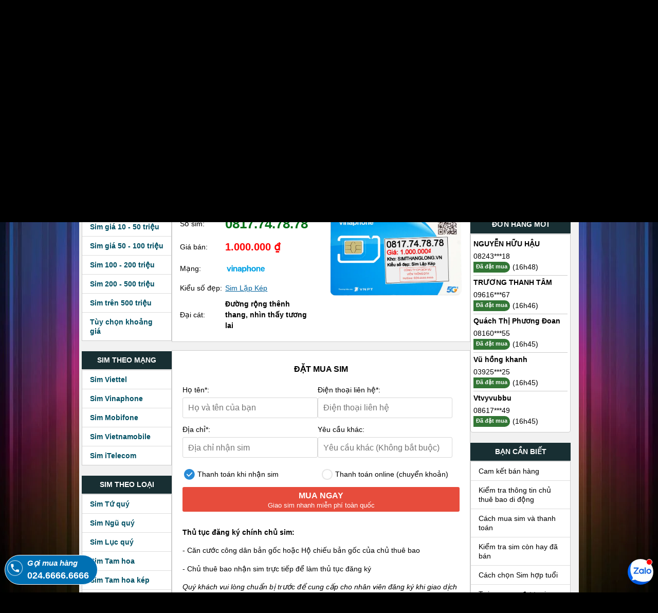

--- FILE ---
content_type: text/html; charset=UTF-8
request_url: https://simthanglong.vn/0817747878
body_size: 10453
content:
<!doctype html><html class="mouse lower modern chrome" lang="vi" prefix="og: http://ogp.me/ns#" xmlns="http://www.w3.org/1999/xhtml" xmlns:og="http://ogp.me/ns#" xmlns:fb="http://www.facebook.com/2008/fbml" ontouchmove><head><link rel="apple-touch-startup-image" href="/favicon.ico"><link rel="apple-touch-icon" href="/favicon.ico"><meta http-equiv="X-UA-Compatible" content="IE=edge"><meta name="theme-color" content="#070707"><base href="https://simthanglong.vn/"/><link rel="icon" type="image/x-icon" href="/favicon.ico"><meta name="charset" http-equiv="Content-Type" content="text/html; charset=utf-8"><meta name="viewport" content="width=device-width, initial-scale=1"><title>Sim 0817747878 - Sim Lặp Kép 0817747878</title><meta name="csrf-token" content="ceTunmVzXFuI4QV2OjAXQOXKGr6YPJAmpYXYhhXb"><meta name="robots" content="index, follow"><meta name="description" content="0817747878 thuộc nhà mạng vinaphone với đầu số 0817 và loại Sim Lặp Kép với đuôi số 7878 có giá bán tại SimThangLong là 1.000.000 ₫. Đăng ký chính chủ và Giao sim Miễn Phí toàn quốc"><meta name="keywords" content="0817747878, sim 0817747878"><link rel="canonical" href="https://simthanglong.vn/0817747878"><meta property="og:type" content="website"><meta property="og:site_name" content="Sim Thăng Long"><meta property="og:title" content="Sim 0817747878 - Sim Lặp Kép 0817747878"><meta property="og:description" content="0817747878 thuộc nhà mạng vinaphone với đầu số 0817 và loại Sim Lặp Kép với đuôi số 7878 có giá bán tại SimThangLong là 1.000.000 ₫. Đăng ký chính chủ và Giao sim Miễn Phí toàn quốc"><meta property="og:image" content="https://simthanglong.vn/0817747878.webp"><meta property="og:locale" content="vi_VN"><meta property="og:url" content="https://simthanglong.vn/0817747878"><link rel="preload" as="image" href="https://simthanglong.vn/static/theme/images/bg_colorful.webp"><link rel="preload" as="image" href="https://simthanglong.vn/static/theme/images/menu_sp.gif"><link rel="preload" as="image" href="https://simthanglong.vn/static/theme/images/images.png"><link rel="preload" as="image" href="https://simthanglong.vn/static/theme/images/phone0.png"><link media="all" type="text/css" rel="stylesheet" href="https://simthanglong.vn/static/theme/css/styles.min.css?v=1.0.81"><link media="all" type="text/css" rel="stylesheet" href="https://simthanglong.vn/static/theme/css/advance-filter.css?v=1.0.81"><link media="all" type="text/css" rel="stylesheet" href="https://simthanglong.vn/static/theme/css/faq.min.css?v=1.0.81"><link media="all" type="text/css" rel="stylesheet" href="https://simthanglong.vn/static/theme/css/fix_list_sim.min.css?v=1.0.81"><link media="all" type="text/css" rel="stylesheet" href="https://simthanglong.vn/static/theme/css/fix_sim_order.min.css?v=1.0.81"><link media="all" type="text/css" rel="stylesheet" href="https://simthanglong.vn/static/theme/css/sim_detail.min.css?v=1.0.81"><meta property="fb:app_id" content="121773557961724"><link rel="manifest" href="/manifest.json"><meta name="DC.title" content="Sim Thăng Long" /><meta name="geo.region" content="VN" /><meta name="geo.placename" content="Hanoi" /><meta name="geo.position" content="21.024090555843472, 105.83262432804791" /><meta name="ICBM" content="21.024090555843472, 105.83262432804791" /><script>(function(w,d,s,l,i){w[l]=w[l]||[];w[l].push({'gtm.start': new Date().getTime(),event:'gtm.js'});var f=d.getElementsByTagName(s)[0], j=d.createElement(s),dl=l!='dataLayer'?'&l='+l:'';j.async=true;j.src='//www.googletagmanager.com/gtm.js?id='+i+dl;f.parentNode.insertBefore(j,f); })(window,document,'script','dataLayer','GTM-M7NR5M'); </script><script type="application/ld+json">{"@context":"https://schema.org","@type":["Product"],"name":"Sim 0817747878 - Sim Lặp Kép 0817747878","additionalType":["https://en.wikipedia.org/wiki/SIM_card","http://www.productontology.org/doc/SIM_card","https://vi.wikipedia.org/wiki/SIM_(%C4%91i%E1%BB%87n_tho%E1%BA%A1i)"],"@id":"https://simthanglong.vn#product","alternateName":"Sim 0817747878 - Sim Lặp Kép 0817747878","description":"0817747878 thuộc nhà mạng vinaphone với đầu số 0817 và loại Sim Lặp Kép với đuôi số 7878 có giá bán tại sSIMvn là 1.000.000 ₫. Đăng ký chính chủ và Giao sim Miễn Phí toàn quốc","url":"https://simthanglong.vn/0817747878","image":"https://simthanglong.vn/0817747878.webp","brand":{"@type":"Organization","name":"Sim Thăng Long","@id":"https://simthanglong.vn/bai-viet/gioi-thieu/#organization"},"mpn":"0817747878","sku":"0817747878","productID":"0817747878","manufacturer":[{"@type":"Organization","name":"Vinaphone","@id":"kg:/m/047rkj2"}],"offers":{"@type":"AggregateOffer","availability":{"@type":"ItemAvailability","url":"https://schema.org/InStock"},"priceCurrency":"VND","itemCondition":{"@type":"OfferItemCondition","url":"https://schema.org/NewCondition"},"highPrice":1000000,"lowPrice":1000000,"price":1000000,"offerCount":1,"seller":{"@type":"Organization","name":"Sim Thăng Long","@id":"https://simthanglong.vn/bai-viet/gioi-thieu/#organization"},"shippingDetails":{"@type":"OfferShippingDetails","shippingRate":{"@type":"MonetaryAmount","value":0,"currency":"VND"},"shippingDestination":{"@type":"DefinedRegion","addressCountry":"VN"},"deliveryTime":{"@type":"ShippingDeliveryTime","handlingTime":{"@type":"QuantitativeValue","minValue":0,"maxValue":1,"unitCode":"DAY"},"transitTime":{"@type":"QuantitativeValue","minValue":0,"maxValue":3,"unitCode":"DAY"},"cutoffTime":"2025-11-26T21:00:00-07:00","businessDays":{"@type":"OpeningHoursSpecification","dayOfWeek":[{"@type":"DayOfWeek","url":"https://schema.org/Monday"},{"@type":"DayOfWeek","url":"https://schema.org/Tuesday"},{"@type":"DayOfWeek","url":"https://schema.org/Wednesday"},{"@type":"DayOfWeek","url":"https://schema.org/Thursday"},{"@type":"DayOfWeek","url":"https://schema.org/Friday"},{"@type":"DayOfWeek","url":"https://schema.org/Saturday"},{"@type":"DayOfWeek","url":"https://schema.org/Sunday"}]}}}},"category":{"@type":"Product","name":"Sim Lặp Kép","productID":"https://simthanglong.vn/sim-lap-kep#product","offers":{"@type":"AggregateOffer","availability":{"@type":"ItemAvailability","url":"https://schema.org/InStock"},"priceCurrency":"VND","itemCondition":{"@type":"OfferItemCondition","url":"https://schema.org/NewCondition"},"highPrice":112600000000,"lowPrice":99000,"offerCount":146965},"url":"https://simthanglong.vn/sim-lap-kep"},"potentialAction":{"@type":"BuyAction","instrument":[{"@type":"Thing","name":"phone"},{"@type":"Thing","name":"laptop"},{"@type":"Thing","name":"pc"},{"@type":"Thing","name":"tablet"}],"mainEntityOfPage":"https://simthanglong.vn/hoan-tat-dat-sim.html","name":"Đặt hàng thành công","url":"https://simthanglong.vn/hoan-tat-dat-sim.html","target":"https://simthanglong.vn/hoan-tat-dat-sim.html","description":"Đặt hàng thành công - Sim Thăng Long","priceSpecification":{"@type":"PriceSpecification","valueAddedTaxIncluded":false,"priceCurrency":"VND","name":"Giá mua Sim 0817747878 - Sim Lặp Kép 0817747878","price":1000000}}}</script></head><body id="category" class="pc" tabindex="0"><noscript><iframe src="//www.googletagmanager.com/ns.html?id=GTM-M7NR5M" height="0" width="0" style="display:none;visibility:hidden"></iframe></noscript><header id="header" class="header header_mobile view_tab-sp"><div class="container"><div class="header-top-bar"><a href="/" aria-label="Sim Thăng Long"><i class="ic ic-home"></i></a><button class="header-menuBtn" type="button"><i class="ic ic-menu"></i><span class="text-menu"></span><span class="close"><i class="ic ic-close2"></i><span>Đóng</span></span></button></div><form id="search-form" class="search" action="/tim-kiem" method="GET" onSubmit="return handleSearchSubmit(event)"><input title="Search" class="search-input" id="search-input" name="q" placeholder="Nhập số cần tìm" type="tel" autocomplete="off" required oninput="handleSearchChange(event)" onblur="keyboardEnter(this)" value=""><button title="Search" id="search-submit" class="search-submit" type="submit"><span>Tìm</span><i class="ic ic-search"></i></button><div class="search-helper"><p><label for="search-input">Tìm sim có số <strong>6789</strong> bạn hãy gõ <strong>6789</strong></label></p><p>Tìm sim có đầu <strong>090 </strong>đuôi <strong>8888</strong> hãy gõ <strong>090*8888</strong></p><p>Tìm sim bắt đầu bằng <strong>0914</strong> đuôi bất kỳ, hãy gõ:&nbsp;<strong>0914*</strong></p></div></form></div></header><header id="header" class="header header_pc view_pc"><div class="container"><div class="img-header"><a href="/" title="Sim Thăng Long"><img src="https://simthanglong.vn/static/theme/images/sim-so-dep-simthanglong.vn.png" alt="Simthanglong.vn" width="972" height="148"></a></div><nav><ul><li><a href="/">SIM SỐ ĐẸP</a></li><li><a href="/sim-phong-thuy">SIM PHONG THỦY</a></li><li><a href="/sim-dep-tra-gop">SIM TRẢ GÓP</a></li><li><a href="/dinh-gia-sim-ai">ĐỊNH GIÁ SIM</a></li><li><a href="/thu-mua-sim-so-dep">CẦM SIM - THU MUA SIM</a></li><li><a href="/bai-viet/cach-mua-sim-va-thanh-toan-65/">THANH TOÁN</a></li><li><a href="/bai-viet/">TIN TỨC</a></li></ul></nav></div></header><main id="contents" class="container"><aside class="sidebar-left view_pc" id="sidebar-left"><div class="list-group"><h3>Sim theo giá</h3><div class="list-menu"><ul><li><a href="/sim-duoi-500-nghin" title="Sim dưới 500 nghìn">Sim dưới 500 nghìn</a></li><li><a href="/sim-500-nghin-den-1-trieu" title="Sim giá 500 - 1 triệu">Sim giá 500 - 1 triệu</a></li><li><a href="/sim-1-trieu-den-3-trieu" title="Sim giá 1 - 3 triệu">Sim giá 1 - 3 triệu</a></li><li><a href="/sim-3-trieu-den-5-trieu" title="Sim giá 3 - 5 triệu">Sim giá 3 - 5 triệu</a></li><li><a href="/sim-5-trieu-den-10-trieu" title="Sim giá 5 - 10 triệu">Sim giá 5 - 10 triệu</a></li><li><a href="/sim-10-trieu-den-50-trieu" title="Sim giá 10 - 50 triệu">Sim giá 10 - 50 triệu</a></li><li><a href="/sim-50-trieu-den-100-trieu" title="Sim giá 50 - 100 triệu">Sim giá 50 - 100 triệu</a></li><li><a href="/sim-100-trieu-den-200-trieu" title="Sim 100 - 200 triệu">Sim 100 - 200 triệu</a></li><li><a href="/sim-200-trieu-den-500-trieu" title="Sim 200 - 500 triệu">Sim 200 - 500 triệu</a></li><li><a href="/sim-tren-500-trieu" title="Sim trên 500 triệu">Sim trên 500 triệu</a></li><li class='range-price-filter'><span>Tùy chọn khoảng giá</span></li></ul></div></div><div class="list-group"><h3>Sim theo mạng</h3><div class="list-menu"><ul><li><a href="/sim-viettel" title="Sim Viettel">Sim Viettel</a></li><li><a href="/sim-so-dep-vinaphone" title="Sim Vinaphone">Sim Vinaphone</a></li><li><a href="/sim-so-dep-mobifone" title="Sim Mobifone">Sim Mobifone</a></li><li><a href="/sim-so-dep-vietnamobile" title="Sim Vietnamobile">Sim Vietnamobile</a></li><li><a href="/sim-so-dep-itelecom" title="Sim iTelecom">Sim iTelecom</a></li></ul></div></div><div class="list-group"><h3>Sim theo loại</h3><div class="list-menu"><ul><li><a href="/sim-tu-quy" title="Sim Tứ quý">Sim Tứ quý</a></li><li><a href="/sim-ngu-quy" title="Sim Ngũ quý">Sim Ngũ quý</a></li><li><a href="/sim-luc-quy" title="Sim Lục quý">Sim Lục quý</a></li><li><a href="/sim-tam-hoa" title="Sim Tam hoa">Sim Tam hoa</a></li><li><a href="/sim-tam-hoa-kep" title="Sim Tam hoa kép">Sim Tam hoa kép</a></li><li><a href="/sim-nam-sinh" title="Sim Năm sinh">Sim Năm sinh</a></li><li><a href="/sim-loc-phat" title="Sim Lộc phát">Sim Lộc phát</a></li><li><a href="/sim-than-tai" title="Sim Thần Tài">Sim Thần Tài</a></li><li><a href="/sim-de-nho" title="Sim Dễ nhớ">Sim Dễ nhớ</a></li><li><a href="/sim-dep-tra-gop" title="Sim trả góp">Sim trả góp</a></li><li><a href="/sim-gia-re" title="Sim giá rẻ">Sim giá rẻ</a></li><li><a href="/sim-taxi" title="Sim Taxi">Sim Taxi</a></li><li><a href="/sim-luc-quy-giua" title="Sim Lục quý giữa">Sim Lục quý giữa</a></li><li><a href="/sim-ngu-quy-giua" title="Sim Ngũ quý giữa">Sim Ngũ quý giữa</a></li><li><a href="/sim-tu-quy-giua" title="Sim Tứ quý giữa">Sim Tứ quý giữa</a></li><li><a href="/sim-vip" title="Sim VIP">Sim VIP</a></li><li><a href="/sim-dau-so-co" title="Sim đầu số cổ">Sim đầu số cổ</a></li><li><a href="/sim-khuyen-mai" title="Sim khuyến mãi">Sim khuyến mãi</a></li><li><a href="/sim-tien-len" title="Sim Tiến lên">Sim Tiến lên</a></li><li><a href="/sim-lap-kep" title="Sim Lặp kép">Sim Lặp kép</a></li><li><a href="/sim-ganh-dao" title="Sim Gánh đảo">Sim Gánh đảo</a></li><li><a href="/sim-so-doc" title="Sim Số độc">Sim Số độc</a></li><li><a href="/sim-ong-dia" title="Sim Ông Địa">Sim Ông Địa</a></li></ul></div></div><div class="list-group"><h3>Sim năm sinh</h3><div class="list-menu"><ul><li><a href="/sim-nam-sinh-1996.html" title="Sim năm sinh 1996">Sim năm sinh 1996</a></li><li><a href="/sim-nam-sinh-1995.html" title="Sim năm sinh 1995">Sim năm sinh 1995</a></li><li><a href="/sim-nam-sinh-1994.html" title="Sim năm sinh 1994">Sim năm sinh 1994</a></li><li><a href="/sim-nam-sinh-1993.html" title="Sim năm sinh 1993">Sim năm sinh 1993</a></li><li><a href="/sim-nam-sinh-1992.html" title="Sim năm sinh 1992">Sim năm sinh 1992</a></li><li><a href="/sim-nam-sinh-1991.html" title="Sim năm sinh 1991">Sim năm sinh 1991</a></li><li><a href="/sim-nam-sinh-1990.html" title="Sim năm sinh 1990">Sim năm sinh 1990</a></li><li><a href="/sim-nam-sinh-1989.html" title="Sim năm sinh 1989">Sim năm sinh 1989</a></li><li><a href="/sim-nam-sinh-1988.html" title="Sim năm sinh 1988">Sim năm sinh 1988</a></li><li><a href="/sim-nam-sinh-1987.html" title="Sim năm sinh 1987">Sim năm sinh 1987</a></li><li><a href="/sim-nam-sinh-1986.html" title="Sim năm sinh 1986">Sim năm sinh 1986</a></li><li><a href="/sim-nam-sinh-1985.html" title="Sim năm sinh 1985">Sim năm sinh 1985</a></li></ul></div></div><div class="popup-range-price"><div class="popup-rage-inner"><div id="close-range" class="close-popup-filter"><i class="icon-close"></i></div><form action="" method="GET" onSubmit="return handlePricesForm(this)"><section class="wrapper"><h2>Hãy chọn mức giá phù hợp với bạn</h2><div class="price-input"><div class="field"><span>Thấp</span><input name="price_min" type="text" class="display-min" id="min-price" placeholder="99.000" min="99000" max="15000000000"><span class="unit">₫</span></div><div class="separator">-</div><div class="field"><span>Cao</span><input name="price_max" type="text" class="display-max" id="max-price" placeholder="15.000.000.000" min="99000" max="15000000000"><span class="unit">₫</span></div></div><div id="error-message" class="error-message"></div><div class="text-center mt-30"><button class="btn-search-by-price" type="submit">Tìm theo giá</button></div></section></form></div></div><div class="bg-overlay"></div></aside><div class="content" role="main"><section class="form-search view_pc"><form name="search" method="GET" action="/tim-kiem" onSubmit="return handleSearchSubmit(event)"><div class="d-flex form-search-inner"><input title="Search" required id="search-input" class="search-input" name="q" type="tel" autocomplete="off" placeholder="Nhập số cần tìm" value="" oninput="handleSearchChange(event)"><button class="search-btn" type="submit"><svg width="15px" height="15px"><path d="M11.618 9.897l4.224 4.212c.092.09.1.23.02.312l-1.464 1.46c-.08.08-.222.072-.314-.02L9.868 11.66M6.486 10.9c-2.42 0-4.38-1.955-4.38-4.367 0-2.413 1.96-4.37 4.38-4.37s4.38 1.957 4.38 4.37c0 2.412-1.96 4.368-4.38 4.368m0-10.834C2.904.066 0 2.96 0 6.533 0 10.105 2.904 13 6.486 13s6.487-2.895 6.487-6.467c0-3.572-2.905-6.467-6.487-6.467 "></path></svg> Tìm kiếm </button></div></form><ul class="search-syntax"><li><label for="search-input"> Tìm sim có số <strong>6789</strong> bạn hãy gõ <strong>6789</strong></label></li><li> Tìm sim có đầu <strong>090 </strong>đuôi <strong>8888</strong> hãy gõ <strong>090*8888</strong></li><li> Tìm sim bắt đầu bằng <strong>0914</strong> đuôi bất kỳ, hãy gõ:&nbsp;<strong>0914*</strong></li></ul></section><form id="formOrder" action="https://simthanglong.vn/dat-mua-sim/0817747878" method="post"><input type="hidden" name="_token" value="ceTunmVzXFuI4QV2OjAXQOXKGr6YPJAmpYXYhhXb" autocomplete="off"><input type="hidden" name="_g_key" id="_g_key"><section class="sim-detail"><h1>Sim 0817747878 - Sim Lặp Kép 0817747878</h1><div class="con-box-border con-sim-detail"><div class="col-50"><div class="item-detail"><label>Số sim:</label><div class="lbl-content-detail simso">0817.74.78.78</div></div><div class="item-detail"><label>Giá bán:</label><div class="lbl-content-detail sim-price" id="price-value"> 1.000.000 ₫ </div></div><div class="item-detail"><label>Mạng:</label><div class="lbl-content-detail"><a href="/sim-so-dep-vinaphone" title="Sim số đẹp Vinaphone"><i class="ic ic-vinaphone"></i></a></div></div><div class="item-detail"><label>Kiểu số đẹp:</label><div class="lbl-content-detail"><a href="sim-lap-kep" title="Sim Lặp Kép"> Sim Lặp Kép </a></div></div><div class="item-detail"><label>Đại cát:</label><div class="lbl-content-detail"><strong>Đường rộng thênh thang, nhìn thấy tương lai</strong></div></div></div><div class="col-50 view_pc"><img src="https://simthanglong.vn/0817747878.webp" alt="" class="lazy"></div></div></section><section class="con-box-border form-order"><h2>Đặt mua sim</h2><div class="form-group"><div class="mb-3"><label for="fullname" class="form-label">Họ tên*:</label><input type="text" class="form-control " autofocus id="fullname" placeholder="Họ và tên của bạn" name="fullname" value="" oninvalid="this.setCustomValidity('Vui lòng nhập họ & tên')" oninput="setCustomValidity('')" required></div><div class="mb-3"><label for="phone" class="form-label">Điện thoại liên hệ*:</label><input class="form-control " type="tel" id="phone" name="phone" placeholder="Điện thoại liên hệ" value="" oninvalid="this.setCustomValidity('Nhập số điện thoại quý khách đang sử dụng')" oninput="setCustomValidity('')" required></div><div class="mb-3"><label for="address" class="form-label">Địa chỉ*:</label><input type="text" class="form-control " id="address" placeholder="Địa chỉ nhận sim" name="address" value="" oninvalid="this.setCustomValidity('Nhập địa chỉ nhận sim')" oninput="setCustomValidity('')" required></div><div class="mb-3"><label for="other_option" class="form-label">Yêu cầu khác:</label><input type="text" class="form-control" id="other_option" value="" placeholder="Yêu cầu khác (Không bắt buộc)" name="other_option"></div><div class="mb-3 form-check"><label class="detail_form_checkbox"><input value="Cod" checked type="radio" name="payment_method"><span class="ic ic-check-circle"></span> Thanh toán khi nhận sim </label><label class="detail_form_checkbox"><input value="Bank" type="radio" name="payment_method"><span class="ic ic-check-circle"></span> Thanh toán online (chuyển khoản) </label></div><div class="mb-3 form-check" style="display: none"><label class="detail_form_checkbox"><input type="checkbox" name="invoice" value="1" id="invoice"><span class="ic ic-check-circle"></span> Xuất hoá đơn công ty </label><div class="mb-10" id="masothue"><input type="text" name="mst" class="form-control" placeholder="Mã số thuế"><div class="form-text">Nhân viên CSKH sẽ gọi lại để xác nhận thông tin doanh nghiệp của bạn</div></div></div><div class="text-center"><div class="d-flex justify-content-center align-items-center mt-10 mb-10 gap-10"><button type="button" class="btn-submit btn-khong-tra-gop" onclick="orderSubmit(this, 'Common')"><span>Mua ngay</span><span>Giao sim nhanh miễn phí toàn quốc</span></button></div><div id="page_loader" style="display: none"><div class="logo"></div><div class="loader"></div></div></div></div></section><textarea id="historyBrowser" name="browse_history" style="display: none"></textarea><input type="submit" id="submit" style="display: none"/><input type="hidden" id="_pk_id" name="_pk_id" value=""><input type="hidden" id="time_to_submit" name="time_to_submit" value=""></form><section class="con-box-border guid-buy"><h2>Thủ tục đăng ký chính chủ sim:</h2><p>- Căn cước công dân bản gốc hoặc Hộ chiếu bản gốc của chủ thuê bao</p><p>- Chủ thuê bao nhận sim trực tiếp để làm thủ tục đăng ký</p><p><i>Quý khách vui lòng chuẩn bị trước để cung cấp cho nhân viên đăng ký khi giao dịch mua sim.</i></p></section><script type="text/javascript"> let startTime; document.querySelectorAll('#formOrder input').forEach(input => { input.addEventListener('input', handleInputStart,{once: true }); }); function handleInputStart(event){if (!startTime){startTime = new Date(); }}function orderSubmit(el, type){const input = document.createElement('input'); input.type ='hidden'; input.name ='order_type'; input.value = type; const form = document.getElementById('formOrder'); form.appendChild(input); document.getElementById('_pk_id').value = getVisitorId(); const btnSubmit = document.getElementById('submit'); if(btnSubmit){if(typeof startTime !=='undefined'){const endTime = new Date(); document.getElementById('time_to_submit').value = endTime - startTime; }setTimeout(function (){btnSubmit.click(); }, 100); }form.addEventListener('submit', function (){el.disabled = true; const loader = document.getElementById('page_loader'); if(loader){loader.style.display ='block'; }}); }function getVisitorId(){const cookies = document.cookie.split('; '); for (let i = 0; i < cookies.length; i++){if (cookies[i].startsWith('_pk_id.')){const cookieValue = cookies[i].split('=')[1]; return cookieValue.split('.')[0]; }}return null; }</script></div><aside class="sidebar-right view_pc"><div class="list-group"><h3>Bán hàng Online</h3><div class="hotline-grid"><div class="hotline-inner hotline"><a href="tel:02466666666" title="Call Sim Thăng Long" rel="nofollow, noindex"><img src="https://simthanglong.vn/static/theme/images/phone0.png" alt="Chat với Sim Thăng Long" class="lazy" width="41" height="41"> 024.6666.6666 </a></div><div class="hotline-inner zalo"><a href="https://zalo.me/2966339375592441251" title="Sim Thăng Long Zalo" rel="nofollow, noindex"><img src="https://simthanglong.vn/static/theme/images/zalo.webp" loading="lazy" alt="Chat với Sim Thăng Long" class="lazy" width="41" height="41"> Chat tư vấn </a></div><h4 class="text-center">Góp ý, khiếu nại:<br>098.365.6699</h4></div></div><div class="list-group"><h3>Đơn hàng mới</h3><div class="list-order"><ul><li><h4>NGUYỄN HỮU HẬU</h4><div class="item-number">08243***18</div><div class="d-flex"><span class="order-status order-success">Đã đặt mua</span> (16h48) </div></li><li><h4>TRƯƠNG THANH TÂM</h4><div class="item-number">09616***67</div><div class="d-flex"><span class="order-status order-success">Đã đặt mua</span> (16h46) </div></li><li><h4>Quách Thị Phương Đoan</h4><div class="item-number">08160***55</div><div class="d-flex"><span class="order-status order-success">Đã đặt mua</span> (16h45) </div></li><li><h4>Vũ hồng khanh</h4><div class="item-number">03925***25</div><div class="d-flex"><span class="order-status order-success">Đã đặt mua</span> (16h45) </div></li><li><h4>Vtvyvubbu</h4><div class="item-number">08617***49</div><div class="d-flex"><span class="order-status order-success">Đã đặt mua</span> (16h45) </div></li></ul></div></div><div class="list-group"><h3>Bạn cần biết</h3><div class="list-news"><ul><li><a href="/bai-viet/cam-ket-ban-hang/" title="Cam kết bán hàng">Cam kết bán hàng</a></li><li><a href="/bai-viet/kiem-tra-thong-tin-chu-thue-bao-di-dong-64/" title="Kiểm tra thông tin chủ thuê bao di động">Kiểm tra thông tin chủ thuê bao di động</a></li><li><a href="/bai-viet/cach-mua-sim-va-thanh-toan-65/" title="Cách mua sim và thanh toán">Cách mua sim và thanh toán</a></li><li><a href="/bai-viet/kiem-tra-sim-con-hay-da-ban-63/" title="Kiểm tra sim còn hay đã bán">Kiểm tra sim còn hay đã bán</a></li><li><a href="/bai-viet/cach-chon-sim-hop-tuoi-27/" title="Cách chọn Sim hợp tuổi">Cách chọn Sim hợp tuổi</a></li><li><a href="/bai-viet/tai-sao-mua-duoc-sim-gia-re-tai-sim-thang-long-66/" title="Tại sao mua được sim giá rẻ tại Sim Thăng Long">Tại sao mua được sim giá rẻ tại Sim Thăng Long</a></li><li><a href="/bai-viet/nhung-dieu-can-biet-ve-chuyen-mang-giu-so-3036/" title="Những điều cần biết về chuyển mạng giữ số">Những điều cần biết về chuyển mạng giữ số</a></li></ul></div></div><div class="list-group"><h3>Tin mới cập nhật</h3><div class="list-news"><ul><li><a href="https://simthanglong.vn/bai-viet/diem-giao-dich-mobifone-tai-da-nang/" title="6+ điểm giao dịch Mobifone tại Đà Nẵng đầy đủ, chi tiết">6+ điểm giao dịch Mobifone tại Đà Nẵng đầy đủ, chi tiết</a></li><li><a href="https://simthanglong.vn/bai-viet/cach-kiem-tra-dien-thoai-co-ho-tro-5g-khong/" title="5 cách kiểm tra điện thoại có hỗ trợ 5G không siêu nhanh">5 cách kiểm tra điện thoại có hỗ trợ 5G không siêu nhanh</a></li><li><a href="https://simthanglong.vn/bai-viet/goi-cuoc-tra-truoc-mobifone/" title="30+ gói cước Mobifone trả trước Rẻ, nhiều Ưu đãi">30+ gói cước Mobifone trả trước Rẻ, nhiều Ưu đãi</a></li><li><a href="https://simthanglong.vn/bai-viet/goi-cuoc-4g-mobifone-1-ngay/" title="Hướng dẫn đăng ký gói cước 4G MobiFone 1 ngày - Giá rẻ, tiện lợi cho người dùng">Hướng dẫn đăng ký gói cước 4G MobiFone 1 ngày - Giá rẻ, tiện lợi cho người dùng</a></li><li><a href="https://simthanglong.vn/bai-viet/dang-ky-goi-goi-noi-mang-mobi/" title="Đăng ký gói gọi nội mạng MobiFone, chỉ 5K gọi thả ga cả ngày">Đăng ký gói gọi nội mạng MobiFone, chỉ 5K gọi thả ga cả ngày</a></li></ul></div></div></aside></main><footer id="footer"><div class="container"><div class="footer-address"><h3>HỆ THỐNG CỬA HÀNG TRÊN TOÀN QUỐC</h3><h3>Hà Nội</h3><ul><li><address>263 Xã Đàn, Đống Đa, Hà Nội</address></li></ul><h3>TP. Hồ Chí Minh</h3><ul><li><address>730 Lũy Bán Bích , Phường Tân Thành , Quận Tân Phú</address></li></ul><h3>Tỉnh thành khác</h3><ul><li><address>Số nhà 54 Lý Nam Đế, tổ 7 phường Tân Quang, <strong>Tuyên Quang</strong></address></li><li><address>Số nhà 71 Thủy Nguyên, KĐT Ecopark, Văn Giang, <strong>Hưng Yên</strong></address></li><li><address>Số nhà 56/1 Phạm Văn Nghị, Thạch Gián, Thanh Khê, <strong>Đà Nẵng</strong></address></li></ul><div class="facebook-app"><h3>KẾT NỐI VỚI CHÚNG TÔI</h3><div class="social-link"><a target="_blank" href="https://www.facebook.com/Simthanglongvn" title="Facebook"><i class="ic-social ic-facebook"></i></a><a target="_blank" href="https://www.youtube.com/channel/UCwyTvKhsYcgkyF9JnZdHk7Q" title="Youtube"><i class="ic-social ic-youtube"></i></a><a target="_blank" href="https://www.instagram.com/simthanglong1/" title="Instagram"><i class="ic-social ic-instagram"></i></a><a target="_blank" href="https://x.com/SimThangLong2" title="X"><i class="ic-social ic-x"></i></a></div></div></div><div class="footer-hotline view_pc-tab"><div class="footer-chat"><div class="hotline-inner zalo"><p>Chat tư vấn</p><a target="_blank" href="https://zalo.me/2966339375592441251" rel="noindex, nofollow"><img src="https://simthanglong.vn/static/theme/images/zalo.webp" alt="Chat với Sim Thăng Long" class="lazy" width="41" height="41" loading="lazy" decoding="async"> Chat tư vấn </a></div><div class="hotline-inner hotline"><p>Góp ý, phản ánh</p><a href="tel:0983656699" rel="noindex, nofollow"><img src="https://simthanglong.vn/static/theme/images/phone0.png" alt="Chat với Sim Thăng Long" class="lazy" width="41" height="41" loading="lazy" decoding="async"> 098.365.6699 </a></div></div></div><div class="footer-company-info text-center view_pc-tab"><p class="mb-15"><strong>© Sim Thăng Long - Hệ thống phân phối <a href="/" title="Sim Thăng Long">Sim số đẹp</a> lớn nhất Việt Nam! </strong></p><p>Simthanglong.vn là trang web chuyên về <a href="/" title="Sim so dep Sim Thang Long"><strong>số đẹp giá rẻ</strong></a></p><p><span style="color:#8A3800"><strong>Sim Thăng Long giao sim miễn phí tận nhà trên toàn quốc.</strong></span></p><div class="footer-logo-img d-flex justify-content-center"><a href="http://online.gov.vn/Home/webdetails/64134" rel="noindex, nofollow" title="Sim thăng long đã đăng ký với bộ công thương" target="_blank"><img alt="Sim thăng long đã đăng ký với bộ công thương" loading="lazy" decoding="async" src="https://simthanglong.vn/static/theme/images/logoSaleNoti.webp" class="img-ct lazy" width="215" height="81"></a><img src="https://simthanglong.vn/static/theme/images/flogo1.png" loading="lazy" decoding="async" alt="" title="" class="lazy img01"><a title="Sim thăng long đã đăng ký với cục sở hữu trí tuệ" href="http://wipopublish.ipvietnam.gov.vn/wopublish-search/public/detail/trademarks?id=VN4201713012" target="_blank" rel="nofollow"><img src="https://simthanglong.vn/static/theme/images/flogo3.png" alt="Sim thăng long" title="" class="lazy img03" loading="lazy" decoding="async"></a></div></div><nav class="footer-link view_pc-tab"><ul><li><a href="/bai-viet/gioi-thieu/" title="Giới thiệu Sim Thăng Long">Giới thiệu</a></li><li><a href="/bai-viet/cach-mua-sim-va-thanh-toan-65/" title="Mua hàng và thanh toán">Mua hàng & Thanh toán</a></li><li><a href="/bai-viet/" title="Kiến thức sim">Kiến thức sim</a></li><li><a href="/bai-viet/dieu-khoan-va-dieu-kien-giao-dich-tai-sim-thang-long-1900/" title="Điều khoản & điều kiện">Điều khoản & điều kiện</a></li><li><a href="/bai-viet/chinh-sach-doi-tra-3050/" title="Chính sách đổi trả">Chính sách đổi trả</a></li><li><a href="/bai-viet/chinh-sach-bao-mat-thong-tin-khach-hang-tai-sim-thang-long-1899/" title="Chính sách bảo mật">Chính sách bảo mật</a></li><li><a href="/bai-viet/lien-he/" title="Liên hệ">Liên hệ</a></li><li><a href="/sitemap.xml" title="Sitemap" target="_blank">Sitemap</a></li></ul><div class="text-center"><a href="https://www.dmca.com/Protection/Status.aspx?ID=e68e1d2e-d810-441a-bf99-fd8a343d3eaf&refurl=https://simthanglong.vn/" title="DMCA.com Protection Status" class="dmca-badge" id="dmca-badge"><img width="100" height="20" src="https://images.dmca.com/Badges/dmca-badge-w100-5x1-02.png" alt="DMCA.com Protection Status" class="lazy" loading="lazy" decoding="async"></a></div></nav></div><div class="hotline-bottom"><a onclick="_paq.push(['trackEvent', 'Hotline', 'Gọi mua hàng', '02466666666'])" class="hotline" href="tel:02466666666" title="024.6666.6666"><span class="icon-phone"></span><div class="hotline-number"><em>Gọi mua hàng </em>024.6666.6666</div></a></div><div class="zalo-bottom"><a target="_blank" rel="noreferrer" href="https://zalo.me/2966339375592441251" title="Sim Thăng Long Zalo"><img alt="Chat simthanglong.vn" src="https://simthanglong.vn/static/theme/images/zalo.webp" title="02466666666" class="lazy" width="50" height="50" loading="lazy" decoding="async"></a></div></footer><nav class="fix-menu"><div class="filter-block"><ul class="list-menu-sim"><li><a href="/sim-phong-thuy" title="Sim Phong Thuỷ">Sim Phong Thủy</a></li><li><a href="/sim-dep-tra-gop" title="Sim trả góp">Sim trả góp</a></li><li><a href="/dinh-gia-sim-ai" title="Định Giá Sim">Định Giá Sim</a></li><li><a href="/thu-mua-sim-so-dep" title="Cầm Sim - Thu Mua Sim">Cầm - Bán Sim</a></li><li><a href="https://simthanglong.vn/bai-viet/cach-mua-sim-va-thanh-toan-65/" title="Thanh Toán">Thanh Toán</a></li><li><a href="https://simthanglong.vn/bai-viet/" title="Tin Tức">Tin Tức</a></li></ul><h3 class="menu_title"><i class="ic ic-sim"></i> Mạng di động</h3><ul class="list-filter-item"><li><a href="/sim-viettel" title="Sim Viettel" aria-label="Sim Viettel"><i class="ic ic-viettel"></i></a></li><li><a href="/sim-so-dep-vinaphone" title="Sim Vinaphone" aria-label="Sim Vinaphone"><i class="ic ic-vinaphone"></i></a></li><li><a href="/sim-so-dep-mobifone" title="Sim Mobifone" aria-label="Sim Mobifone"><i class="ic ic-mobifone"></i></a></li><li><a href="/sim-so-dep-vietnamobile" title="Sim Vietnamobile" aria-label="Sim Vietnamobile"><i class="ic ic-vietnamobile"></i></a></li><li><a href="/sim-so-dep-itelecom" title="Sim iTelecom" aria-label="Sim iTelecom"><i class="ic ic-itelecom"></i></a></li></ul><ul class="list-filter-item col-5 mb-18"><li><a href="/sim-dau-so-09.html" title="Sim Đầu Số 09">09x</a></li><li><a href="/sim-dau-so-08.html" title="Sim Đầu Số 08">08x</a></li><li><a href="/sim-dau-so-07.html" title="Sim Đầu Số 07">07x</a></li><li><a href="/sim-dau-so-05.html" title="Sim Đầu Số 05">05x</a></li><li><a href="/sim-dau-so-03.html" title="Sim Đầu Số 03">03x</a></li></ul><h3 class="menu_title"><i class="ic ic-sim"></i> Khoảng giá</h3><ul class="list-filter-item mb-18"><li><a href="/sim-duoi-500-nghin" title="Sim dưới 500 nghìn">Dưới 500 nghìn</a></li><li><a href="/sim-500-nghin-den-1-trieu" title="Sim giá 500 - 1 triệu">500K - 1 triệu</a></li><li><a href="/sim-1-trieu-den-3-trieu" title="Sim giá 1 - 3 triệu">1 - 3 triệu</a></li><li><a href="/sim-3-trieu-den-5-trieu" title="Sim giá 3 - 5 triệu">3 - 5 triệu</a></li><li><a href="/sim-5-trieu-den-10-trieu" title="Sim giá 5 - 10 triệu">5 - 10 triệu</a></li><li><a href="/sim-10-trieu-den-50-trieu" title="Sim giá 10 - 50 triệu">10 - 50 triệu</a></li><li><a href="/sim-50-trieu-den-100-trieu" title="Sim giá 50 - 100 triệu">50 - 100 triệu</a></li><li><a href="/sim-100-trieu-den-200-trieu" title="Sim 100 - 200 triệu">100 - 200 triệu</a></li><li><a href="/sim-200-trieu-den-500-trieu" title="Sim 200 - 500 triệu">200 - 500 triệu</a></li><li><a href="/sim-tren-500-trieu" title="Sim trên 500 triệu">Trên 500 triệu</a></li></ul><h3 class="menu_title"><i class="ic ic-sim"></i> Kiểu số đẹp</h3><ul class="list-filter-item beauty-number"><li><a href="/sim-tu-quy" title="Sim Tứ quý">Sim Tứ quý</a></li><li><a href="/sim-ngu-quy" title="Sim Ngũ quý">Sim Ngũ quý</a></li><li><a href="/sim-luc-quy" title="Sim Lục quý">Sim Lục quý</a></li><li><a href="/sim-tam-hoa" title="Sim Tam hoa">Sim Tam hoa</a></li><li><a href="/sim-tam-hoa-kep" title="Sim Tam hoa kép">Sim Tam hoa kép</a></li><li><a href="/sim-nam-sinh" title="Sim Năm sinh">Sim Năm sinh</a></li><li><a href="/sim-loc-phat" title="Sim Lộc phát">Sim Lộc phát</a></li><li><a href="/sim-than-tai" title="Sim Thần Tài">Sim Thần Tài</a></li><li><a href="/sim-de-nho" title="Sim Dễ nhớ">Sim Dễ nhớ</a></li><li><a href="/sim-dep-tra-gop" title="Sim trả góp">Sim trả góp</a></li><li><a href="/sim-gia-re" title="Sim giá rẻ">Sim giá rẻ</a></li><li><a href="/sim-taxi" title="Sim Taxi">Sim Taxi</a></li><li><a href="/sim-luc-quy-giua" title="Sim Lục quý giữa">Sim Lục quý giữa</a></li><li><a href="/sim-ngu-quy-giua" title="Sim Ngũ quý giữa">Sim Ngũ quý giữa</a></li><li><a href="/sim-tu-quy-giua" title="Sim Tứ quý giữa">Sim Tứ quý giữa</a></li><li><a href="/sim-vip" title="Sim VIP">Sim VIP</a></li><li><a href="/sim-dau-so-co" title="Sim đầu số cổ">Sim đầu số cổ</a></li><li><a href="/sim-khuyen-mai" title="Sim khuyến mãi">Sim khuyến mãi</a></li><li><a href="/sim-tien-len" title="Sim Tiến lên">Sim Tiến lên</a></li><li><a href="/sim-lap-kep" title="Sim Lặp kép">Sim Lặp kép</a></li><li><a href="/sim-ganh-dao" title="Sim Gánh đảo">Sim Gánh đảo</a></li><li><a href="/sim-so-doc" title="Sim Số độc">Sim Số độc</a></li><li><a href="/sim-ong-dia" title="Sim Ông Địa">Sim Ông Địa</a></li></ul><div class="menu-contact"> Gọi mua hàng <i class="ic ic-call-small"></i><a class="smooth" href="tel:02466666666" title="Call:024.6666.6666 " rel="nofollow,noindex">024.6666.6666</a></div></div></nav><script src="https://simthanglong.vn/static/theme/js/common.min.js?v=1.0.81" defer="1" type="text/javascript"></script><script src="https://simthanglong.vn/static/theme/js/search-keyword.js?v=1.0.81" defer="1" type="text/javascript"></script><script src="https://simthanglong.vn/static/theme/js/browser-history.min.js?v=1.0.81" defer="1" type="text/javascript"></script><script src="https://simthanglong.vn/static/theme/js/advance-search.js?v=1.0.81" defer="1" type="text/javascript"></script><script src="https://simthanglong.vn/static/theme/js/faq.min.js?v=1.0.81" defer="1" type="text/javascript"></script></body></html>

--- FILE ---
content_type: text/css
request_url: https://simthanglong.vn/static/theme/css/advance-filter.css?v=1.0.81
body_size: 3412
content:
@import url("https://fonts.googleapis.com/css2?family=Inter:wght@100..900&display=swap");.advance_filter_block_new{font-family:"Inter", sans-serif;color:#000 !important;font-weight:400}.advance_filter_block_new .advanced_filter{display:table;width:100%;padding:0;margin:0;position:relative;list-style:none;justify-content:space-between}@media only screen and (min-width: 768px) and (max-width: 972px){.advance_filter_block_new .advanced_filter{display:table}}@media only screen and (max-width: 767px){.advance_filter_block_new .advanced_filter{display:flex}}.advance_filter_block_new .advanced_filter li{position:relative;white-space:nowrap;z-index:12;display:table-cell;padding-right:5px}@media only screen and (min-width: 768px) and (max-width: 972px){.advance_filter_block_new .advanced_filter li{display:table-cell}}@media only screen and (max-width: 767px){.advance_filter_block_new .advanced_filter li{display:inherit}}@media only screen and (min-width: 768px) and (max-width: 972px){.advance_filter_block_new .advanced_filter li{padding-right:5px}}@media only screen and (max-width: 767px){.advance_filter_block_new .advanced_filter li{padding-right:0}}.advance_filter_block_new .advanced_filter li .advanced-criteria,.advance_filter_block_new .advanced_filter li .selected{display:inline-block;font-size:99%;cursor:pointer;padding:6px 5px 6px 5px;gap:2px;background:#fff}.advance_filter_block_new .advanced_filter li .advanced-criteria{position:relative;display:flex;align-items:center;border:1px solid #ccc;-moz-border-radius:6px;-webkit-border-radius:6px;border-radius:6px;width:100%}@media only screen and (min-width: 768px) and (max-width: 972px){.advance_filter_block_new .advanced_filter li .advanced-criteria{justify-content:center}}.advance_filter_block_new .advanced_filter li .advanced-criteria .bage{width:19px;height:19px;-moz-border-radius:50%;-webkit-border-radius:50%;border-radius:50%;border:1px solid #e56054;background:#fff;color:#e56054;overflow:hidden;display:flex;align-items:center;justify-content:center;position:absolute;right:-5px;top:-13px;z-index:11;font-size:80%}.advance_filter_block_new .advanced_filter li.item-filter-pc .advance-filter-pc.active{display:flex}.advance_filter_block_new .advanced_filter li.list-filter-network .advanced-list-price label{min-width:99px}.advance_filter_block_new .advanced_filter li#list-filter-category{padding-right:0}.advance_filter_block_new .advanced_filter li#list-filter-category .advanced-list-price{min-width:148px;left:100%;transform:translate(-100%, 0)}@media only screen and (min-width: 768px) and (max-width: 972px){.advance_filter_block_new .advanced_filter li#list-filter-category .advanced-list-price{left:100%}}@media only screen and (max-width: 767px){.advance_filter_block_new .advanced_filter li#list-filter-category .advanced-list-price{left:100%}}@media only screen and (min-width: 768px) and (max-width: 972px){.advance_filter_block_new .advanced_filter li#list-filter-category .advanced-list-price{transform:translate(-100%, 0)}}@media only screen and (max-width: 767px){.advance_filter_block_new .advanced_filter li#list-filter-category .advanced-list-price{transform:translate(-100%, 0)}}.advance_filter_block_new .advanced_filter li#list-filter-category .advanced-list-price:after,.advance_filter_block_new .advanced_filter li#list-filter-category .advanced-list-price:before{left:calc(100% - 30px)}@media (hover: hover) and (pointer: fine){.advance_filter_block_new .advanced_filter li:hover .advanced-criteria,.advance_filter_block_new .advanced_filter li.advanced-filter-mobile.active .advanced-criteria{color:#000000;border-color:#ea6255;background:#ffeaed}.advance_filter_block_new .advanced_filter li.active .advanced-criteria{color:#000000;border-color:#ea6255;background:#ffeaed}}@media (hover: none) and (pointer: coarse){.advance_filter_block_new .advanced_filter li:hover .advanced-criteria,.advance_filter_block_new .advanced_filter li.advanced-filter-mobile.active .advanced-criteria{color:#000000;border-color:#ea6255;background:#ffeaed}.advance_filter_block_new .advanced_filter li.active .advanced-criteria{color:#000000;border-color:#ea6255;background:#ffeaed}}.advance_filter_block_new .advance_choose-filter{display:flex;flex-wrap:wrap;overflow:hidden;clear:both;gap:4px;margin-top:15px}@media only screen and (max-width: 767px){.advance_filter_block_new .advance_choose-filter{padding-top:9px;border-top:1px solid #cccccc}}.advance_filter_block_new .advance_choose-filter a{display:inline-block;text-decoration:none;vertical-align:text-bottom;padding:4px 8px;background:#0e72c2;color:#fff;-moz-border-radius:5px;-webkit-border-radius:5px;border-radius:5px;line-height:18px}.advance_filter_block_new .advance_choose-filter a .ic-clearfil{background-image:url("../images/icon-clear-fill.svg");background-repeat:no-repeat;display:inline-block;width:11px;height:11px;margin:-1px 0 0 3px;vertical-align:middle}.advance_filter_block_new .advance_choose-filter a.reset{background:#e74c3c}.advance_filter_block_new .advanced-list-price,.advance_filter_block_new .advance-filter-pc{display:none;overflow:visible;background:#fff;border:1px solid #d9d9d9;-moz-border-radius:8px;-webkit-border-radius:8px;border-radius:8px;box-shadow:0 4px 15px 0 rgba(0,0,0,0.5);padding:7px 8px;position:absolute;top:42px;z-index:11;min-width:100px;flex-wrap:wrap;gap:8px;left:-20px;z-index:9999;transform:translate(20px, 0)}@media only screen and (min-width: 768px) and (max-width: 972px){.advance_filter_block_new .advanced-list-price,.advance_filter_block_new .advance-filter-pc{left:-20px}}@media only screen and (max-width: 767px){.advance_filter_block_new .advanced-list-price,.advance_filter_block_new .advance-filter-pc{left:50%}}@media only screen and (min-width: 768px) and (max-width: 972px){.advance_filter_block_new .advanced-list-price,.advance_filter_block_new .advance-filter-pc{transform:translate(20px, 0)}}@media only screen and (max-width: 767px){.advance_filter_block_new .advanced-list-price,.advance_filter_block_new .advance-filter-pc{transform:translate(-50%, 0)}}.advance_filter_block_new .advanced-list-price a,.advance_filter_block_new .advance-filter-pc a{text-decoration:none;color:#333;margin:0;position:relative;display:block;padding:3px 0;border:1px solid #cccccc;-moz-border-radius:6px;-webkit-border-radius:6px;border-radius:6px;transition:all 0.2s ease-in-out;line-height:24px;font-size:14px}.advance_filter_block_new .advanced-list-price a:hover,.advance_filter_block_new .advance-filter-pc a:hover{border-color:#e74c3c;color:#e74c3c}@media (hover: hover) and (pointer: fine){.advance_filter_block_new .advanced-list-price a:hover,.advance_filter_block_new .advance-filter-pc a:hover{border-color:#e74c3c;color:#e74c3c}}@media (hover: none) and (pointer: coarse){.advance_filter_block_new .advanced-list-price a:active,.advance_filter_block_new .advance-filter-pc a:active{border-color:#e74c3c;color:#e74c3c}}.advance_filter_block_new .advanced-list-price label,.advance_filter_block_new .advance-filter-pc label{display:block;cursor:pointer;min-width:69px;text-align:center;width:100%}.advance_filter_block_new .advanced-list-price label:last-child,.advance_filter_block_new .advance-filter-pc label:last-child{margin-bottom:0}.advance_filter_block_new .advanced-list-price label.check a,.advance_filter_block_new .advance-filter-pc label.check a{border-color:#e74c3c;color:#e74c3c}.advance_filter_block_new .advanced-list-price:after,.advance_filter_block_new .advance-filter-pc:after{content:"";width:0;height:0;position:absolute;top:-8px;left:10px;border-bottom:8px solid #fff;border-left:6px solid transparent;border-right:6px solid transparent}@media only screen and (min-width: 768px) and (max-width: 972px){.advance_filter_block_new .advanced-list-price:after,.advance_filter_block_new .advance-filter-pc:after{left:10px}}@media only screen and (max-width: 767px){.advance_filter_block_new .advanced-list-price:after,.advance_filter_block_new .advance-filter-pc:after{left:75%}}.advance_filter_block_new .advanced-list-price:before,.advance_filter_block_new .advance-filter-pc:before{content:"";width:0;height:0;position:absolute;bottom:100%;left:10px;border-bottom:8px solid #444;border-left:6px solid transparent;border-right:6px solid transparent}@media only screen and (min-width: 768px) and (max-width: 972px){.advance_filter_block_new .advanced-list-price:before,.advance_filter_block_new .advance-filter-pc:before{left:10px}}@media only screen and (max-width: 767px){.advance_filter_block_new .advanced-list-price:before,.advance_filter_block_new .advance-filter-pc:before{left:75%}}.advance_filter_block_new .advanced-list-price#list-filter-sim,.advance_filter_block_new .advance-filter-pc#list-filter-sim{min-width:415px;margin-bottom:0}.advance_filter_block_new .advanced-list-price#list-filter-sim label,.advance_filter_block_new .advance-filter-pc#list-filter-sim label{width:127px}@media only screen and (min-width: 768px) and (max-width: 972px){.advance_filter_block_new .advanced-list-price#list-filter-sim,.advance_filter_block_new .advance-filter-pc#list-filter-sim{left:-200px}.advance_filter_block_new .advanced-list-price#list-filter-sim.advanced-list-price:before,.advance_filter_block_new .advanced-list-price#list-filter-sim.advanced-list-price:after,.advance_filter_block_new .advance-filter-pc#list-filter-sim.advanced-list-price:before,.advance_filter_block_new .advance-filter-pc#list-filter-sim.advanced-list-price:after{left:220px}}.advance_filter_block_new .advanced-list-price#list-filter-price,.advance_filter_block_new .advance-filter-pc#list-filter-price{min-width:290px;margin-bottom:0}.advance_filter_block_new .advanced-list-price#list-filter-price label,.advance_filter_block_new .advance-filter-pc#list-filter-price label{width:132px}@media only screen and (min-width: 768px) and (max-width: 972px){.advance_filter_block_new .advanced-list-price#list-filter-price,.advance_filter_block_new .advance-filter-pc#list-filter-price{left:-90px}.advance_filter_block_new .advanced-list-price#list-filter-price.advanced-list-price:before,.advance_filter_block_new .advanced-list-price#list-filter-price.advanced-list-price:after,.advance_filter_block_new .advance-filter-pc#list-filter-price.advanced-list-price:before,.advance_filter_block_new .advance-filter-pc#list-filter-price.advanced-list-price:after{left:145px}}.advance_filter_block_new .filter-item-tel{overflow:hidden;clear:both;padding-bottom:15px}.advance_filter_block_new .filter-item-tel ul{display:flex;flex-wrap:wrap;width:100%;padding:0;gap:7px 5px;list-style:none;margin-top:0;margin-bottom:0}.advance_filter_block_new .filter-item-tel li .text-label{color:#a3a3a3}.advance_filter_block_new .filter-item-tel li label{display:inline-flex;vertical-align:middle;align-items:center;border:1px solid #d3d5d8;-moz-border-radius:5px;-webkit-border-radius:5px;border-radius:5px;line-height:24px;padding:3px 12px;cursor:pointer;min-width:32px;text-align:center;position:relative;justify-content:center;width:100%}.advance_filter_block_new .filter-item-tel li input[type="checkbox"]:checked+label,.advance_filter_block_new .filter-item-tel li input[type="radio"]:checked+label{border:1px solid #e74c3c;color:#e74c3c}.advance_filter_block_new .filter-item-tel input[type="checkbox"],.advance_filter_block_new .filter-item-tel input[type="radio"]{opacity:0;display:none}.advance_filter_block_new .filter-item-tel select{-webkit-appearance:none;-moz-appearance:none;appearance:none;width:auto;background:none;border:none;padding:6px 12px;outline:none;width:100%}.advance_filter_block_new .filter-item-tel.prefix-number ul li{width:auto}@media only screen and (max-width: 767px){.advance_filter_block_new .filter-item-tel.prefix-number ul li{max-width:50px}}@media only screen and (max-width: 767px){.advance_filter_block_new .filter-item-tel.filter-img li{width:calc(33.33% - 4px)}}.advance_filter_block_new .filter-item-tel.filter-img li.text-label n label{padding:3px 12px}.advance_filter_block_new .filter-item-tel.filter-img li label{padding:0}.advance_filter_block_new .filter-item-tel .select-block{padding:0;display:block;width:100%;position:relative;border:1px solid #d3d5d8;border-radius:5px;line-height:30px;cursor:pointer;min-width:32px;text-align:center}.advance_filter_block_new .filter-item-tel .select-block select{width:100%;height:100%}.advance_filter_block_new .filter-item-tel .select-block:after{content:"";position:absolute;right:10px;top:50%;margin-top:-7px;width:8px;height:14px;background-image:url("../images/arrow-right.svg");background-position:center;background-repeat:no-repeat;background-size:80%;pointer-events:none;transform:rotate(90deg);opacity:0.6}@media (hover: hover) and (pointer: fine){.advance_filter_block_new .filter-item-tel .select-block:hover{border-color:#e74c3c}.advance_filter_block_new .filter-item-tel .select-block:hover select{color:#e74c3c}.advance_filter_block_new .filter-item-tel .select-block:hover select option{color:#333}.advance_filter_block_new .filter-item-tel .select-block:hover:after{background-image:url("../images/arrow-right-red.svg");transform:rotate(90deg)}}@media (hover: none) and (pointer: coarse){.advance_filter_block_new .filter-item-tel .select-block:hover{border-color:#e74c3c}.advance_filter_block_new .filter-item-tel .select-block:hover select{color:#e74c3c}.advance_filter_block_new .filter-item-tel .select-block:hover select option{color:#333}.advance_filter_block_new .filter-item-tel .select-block:hover:after{background-image:url("../images/arrow-right-red.svg");transform:rotate(90deg)}}.advance_filter_block_new .filter-item-tel.prefix-first-number ul li{width:auto}.advance_filter_block_new .filter-item-tel.prefix-first-number ul li label{width:38px;height:27px;text-align:center;font-size:14px;padding:0;justify-content:center}.advance_filter_block_new .filter-item-tel:last-child{border-bottom:none;margin-bottom:0}.advance_filter_block_new .filter-item-tel:last-child li label{padding:3px 12px}.advance_filter_block_new .btn-reset{display:block;width:100%;border-radius:10px;color:#288ad6;background-color:#d1ebff;height:37px;text-align:center;line-height:36px;font-weight:600;padding-left:16px;border:solid 1px #288ad6;padding-right:16px;cursor:pointer}.advance_filter_block_new .btn-apply{display:block;width:100%;border-radius:10px;border:solid 1px #288ad6;height:37px;text-align:center;line-height:36px;background-color:#288ad6;color:#fff;font-weight:600;padding-left:16px;padding-right:16px;cursor:pointer}.advance_filter_block_new .filter__head{display:flex;align-items:center;height:33px;line-height:33px;font-size:14px;font-weight:bold;padding:0 8px 0 25px;justify-content:space-between;color:#fff;background:url(../images/icon-filter.svg) no-repeat 8px center #0e72c2}.advance_filter_block_new .filter__head__btn_close{background:none;padding:0;border:none;outline:none;color:#fff;position:relative}.advance_filter_block_new .filter__head__btn_close:before{content:"";width:100%;height:100vh;position:fixed;left:0;top:0;z-index:-1;background:transparent}.advance_filter_block_new .filter__pane{padding:20px 16px 80px}.advance_filter_block_new .filter__ctrl{background-color:#fff;padding:14px 16px;box-shadow:0px -4px 4px rgba(0,0,0,0.12);position:fixed;left:0;right:0;bottom:0;z-index:1;width:80%;max-width:305px}.advance_filter_block_new .filter__ctrl_inner{display:flex;gap:12px}.advance_filter_block_new .advanced_filter .advance-filter-pc{padding:18px 32px}@media only screen and (min-width: 768px) and (max-width: 972px){.advance_filter_block_new .advanced_filter .advance-filter-pc{padding:18px 20px}}@media only screen and (max-width: 767px){.advance_filter_block_new .advanced_filter .advance-filter-pc{padding:18px 32px}}.advance_filter_block_new .advanced_filter .advance-filter-pc li{display:block;padding-right:0;width:calc(50% - 2.5px);position:relative}.advance_filter_block_new .advanced_filter .advance-filter-pc li label{justify-content:center}.advance_filter_block_new .advanced_filter .advance-filter-pc li .prefix{position:absolute;right:6px;top:3px}.advance_filter_block_new .advanced_filter .advance-filter-pc .prefix-number ul li{width:70px}.advance_filter_block_new .advanced_filter .advance-filter-pc .text-search{width:100%;padding:4px 8px;border:1px solid #cccccc;-moz-border-radius:5px;-webkit-border-radius:5px;border-radius:5px;outline:none;background:rgba(0,0,0,0.08)}.advance_filter_block_new .advanced_filter .grid-container{display:grid;grid-template-columns:255px 145px 255px;grid-template-rows:repeat(4, auto);grid-gap:10px 20px}.advance_filter_block_new .advanced_filter .grid-container h4{margin-top:0;margin-bottom:10px}.advance_filter_block_new .advanced_filter .grid-container .grid-item{padding:0}.advance_filter_block_new .advanced_filter .grid-container .item1{grid-column:1;grid-row:1}.advance_filter_block_new .advanced_filter .grid-container .item2{grid-column:2;grid-row:1}.advance_filter_block_new .advanced_filter .grid-container .item3{grid-column:3;grid-row:span 2}.advance_filter_block_new .advanced_filter .grid-container .item4{grid-column:1;grid-row:2}.advance_filter_block_new .advanced_filter .grid-container .item5{grid-column:2;grid-row:2}.advance_filter_block_new .advanced_filter .grid-container .item6{grid-column:1/3;grid-row:3}.advance_filter_block_new .advanced_filter .grid-container .item6 .filter-item-tel{justify-content:space-between}.advance_filter_block_new .advanced_filter .grid-container .item6 .filter-item-tel ul li{width:calc(33.33% - 4px)}.advance_filter_block_new .advanced_filter .grid-container .item7{grid-column:1 / 4;grid-row:4;display:flex;justify-content:center;gap:25px}.advance_filter_block_new .advanced_filter .grid-container .item7 button{max-width:190px}.advance_filter_block_new .advanced_filter .ico-filter01{background:url(../images/icon-advance-filter.svg) no-repeat;width:17px;height:17px;background-position:0 0;display:block}.advance_filter_block_new .advanced_filter .ico-filter02{background:url(../images/icon-advance-filter.svg) no-repeat;width:17px;height:17px;background-position:-30px 0;display:block}.advance_filter_block_new .advanced_filter .ico-filter03{background:url(../images/icon-advance-filter.svg) no-repeat;width:17px;height:17px;background-position:-60px 0;display:block}.advance_filter_block_new .advanced_filter .ico-filter04{background:url(../images/icon-advance-filter.svg) no-repeat;width:17px;height:17px;background-position:-90px 0;display:block}.advance_filter_block_new .advanced_filter .ico-filter05{background:url(../images/icon-advance-filter.svg) no-repeat;width:17px;height:17px;background-position:-120px 0;display:block}.advance_filter_block_new .advanced_filter .ico-filter06{background:url(../images/icon-advance-filter.svg) no-repeat;width:17px;height:17px;background-position:-150px 0;display:block}body.advanced_overlay{width:100%;top:0;left:0;overflow:hidden}body.advanced_overlay .fixed-advanced-filter-new{visibility:visible;height:100%;opacity:1;z-index:999999;width:100%}.fixed-advanced-filter-new{visibility:hidden;position:fixed;z-index:-999;top:0;left:0;width:100%;height:100%;background:rgba(0,0,0,0.7);overflow-y:auto;opacity:0;-webkit-overflow-scrolling:touch}.fixed-advanced-filter-new .advanced-filter-inner{width:80%;max-width:305px;background:#fff;min-height:100vh}.fixed-advanced-filter-new .title-form-search{margin-top:0;margin-bottom:10px;font-size:14px;position:relative;font-weight:bold;line-height:16px}.fixed-advanced-filter-new .btn-search-submit{background:#288ad6;color:#fff;height:43px;-moz-border-radius:3px;-webkit-border-radius:3px;border-radius:3px;width:100%;font-size:113%;border:none;text-align:center}


--- FILE ---
content_type: text/css
request_url: https://simthanglong.vn/static/theme/css/fix_sim_order.min.css?v=1.0.81
body_size: 389
content:
.form-order .form-group .btn-submit,.form-order .form-group .btn-submit-tra-gop{display:flex!important;flex-direction:column;justify-content:center;align-items:center;gap:2px;text-transform:none!important;max-width:50%!important;font-size:110%!important}.form-order .form-group .btn-submit-tra-gop{background:#107bc1!important}.form-order .form-group .btn-submit-tra-gop>span:first-child,.form-order .form-group .btn-submit>span:first-child{text-transform:uppercase!important;font-size:100%!important;font-weight:700!important}.form-order .form-group .btn-submit-tra-gop>span+span,.form-order .form-group .btn-submit>span+span{font-size:85%;font-weight:400!important}.form-order .form-group .btn-submit{background:#e74c3c!important}.guid-buy{padding:10px 20px!important}.form-order .form-group .btn-submit.btn-khong-tra-gop,.form-order .form-group .detail_contact{max-width:100%!important}.invalid-feedback-message{background-color:#f8d7da;color:#58151c;border:1px solid #f1aeb5;border-radius:.375rem;padding:1rem;margin-bottom:10px}.invalid-feedback-message ul{margin:0}input.is-invalid{border-color:red!important}@media only screen and (max-width:767px){.form-order .form-group .btn-submit-tra-gop>span+span,.form-order .form-group .btn-submit>span+span{font-size:75%}}.sim-detail .con-sim-detail label{width:100px!important}


--- FILE ---
content_type: image/svg+xml
request_url: https://simthanglong.vn/static/theme/images/icon-social.svg
body_size: 2010
content:
<svg width="126" height="28" viewBox="0 0 126 28" fill="none" xmlns="http://www.w3.org/2000/svg">
<path d="M93.7211 8.4001C93.7211 8.4001 93.4477 6.46963 92.6055 5.62197C91.5391 4.50635 90.3469 4.50088 89.8 4.43525C85.8844 4.15088 80.0055 4.15088 80.0055 4.15088H79.9945C79.9945 4.15088 74.1156 4.15088 70.2 4.43525C69.6531 4.50088 68.4609 4.50635 67.3945 5.62197C66.5523 6.46963 66.2844 8.4001 66.2844 8.4001C66.2844 8.4001 66 10.6696 66 12.9337V15.0556C66 17.3196 66.2789 19.5892 66.2789 19.5892C66.2789 19.5892 66.5523 21.5196 67.3891 22.3673C68.4555 23.4829 69.8555 23.4446 70.4789 23.5649C72.7211 23.7782 80 23.8438 80 23.8438C80 23.8438 85.8844 23.8329 89.8 23.554C90.3469 23.4884 91.5391 23.4829 92.6055 22.3673C93.4477 21.5196 93.7211 19.5892 93.7211 19.5892C93.7211 19.5892 94 17.3251 94 15.0556V12.9337C94 10.6696 93.7211 8.4001 93.7211 8.4001ZM77.107 17.6313V9.76182L84.6703 13.7103L77.107 17.6313Z" fill="white"/>
<g clip-path="url(#clip0_3507_8)">
<path d="M47 2.52109C50.7406 2.52109 51.1836 2.5375 52.6547 2.60312C54.0219 2.66328 54.7602 2.89297 55.2523 3.08438C55.9031 3.33594 56.3734 3.64219 56.8602 4.12891C57.3523 4.62109 57.6531 5.08594 57.9047 5.73672C58.0961 6.22891 58.3258 6.97266 58.3859 8.33437C58.4516 9.81094 58.468 10.2539 58.468 13.9891C58.468 17.7297 58.4516 18.1727 58.3859 19.6438C58.3258 21.0109 58.0961 21.7492 57.9047 22.2414C57.6531 22.8922 57.3469 23.3625 56.8602 23.8492C56.368 24.3414 55.9031 24.6422 55.2523 24.8938C54.7602 25.0852 54.0164 25.3148 52.6547 25.375C51.1781 25.4406 50.7352 25.457 47 25.457C43.2594 25.457 42.8164 25.4406 41.3453 25.375C39.9781 25.3148 39.2398 25.0852 38.7477 24.8938C38.0969 24.6422 37.6266 24.3359 37.1398 23.8492C36.6477 23.357 36.3469 22.8922 36.0953 22.2414C35.9039 21.7492 35.6742 21.0055 35.6141 19.6438C35.5484 18.1672 35.532 17.7242 35.532 13.9891C35.532 10.2484 35.5484 9.80547 35.6141 8.33437C35.6742 6.96719 35.9039 6.22891 36.0953 5.73672C36.3469 5.08594 36.6531 4.61562 37.1398 4.12891C37.632 3.63672 38.0969 3.33594 38.7477 3.08438C39.2398 2.89297 39.9836 2.66328 41.3453 2.60312C42.8164 2.5375 43.2594 2.52109 47 2.52109ZM47 0C43.1992 0 42.7234 0.0164062 41.2305 0.0820312C39.743 0.147656 38.7203 0.388281 37.8344 0.732812C36.9102 1.09375 36.1281 1.56953 35.3516 2.35156C34.5695 3.12812 34.0937 3.91016 33.7328 4.82891C33.3883 5.72031 33.1477 6.7375 33.082 8.225C33.0164 9.72344 33 10.1992 33 14C33 17.8008 33.0164 18.2766 33.082 19.7695C33.1477 21.257 33.3883 22.2797 33.7328 23.1656C34.0937 24.0898 34.5695 24.8719 35.3516 25.6484C36.1281 26.425 36.9102 26.9062 37.8289 27.2617C38.7203 27.6062 39.7375 27.8469 41.225 27.9125C42.718 27.9781 43.1937 27.9945 46.9945 27.9945C50.7953 27.9945 51.2711 27.9781 52.7641 27.9125C54.2516 27.8469 55.2742 27.6062 56.1602 27.2617C57.0789 26.9062 57.8609 26.425 58.6375 25.6484C59.4141 24.8719 59.8953 24.0898 60.2508 23.1711C60.5953 22.2797 60.8359 21.2625 60.9016 19.775C60.9672 18.282 60.9836 17.8063 60.9836 14.0055C60.9836 10.2047 60.9672 9.72891 60.9016 8.23594C60.8359 6.74844 60.5953 5.72578 60.2508 4.83984C59.9062 3.91016 59.4305 3.12812 58.6484 2.35156C57.8719 1.575 57.0898 1.09375 56.1711 0.738281C55.2797 0.39375 54.2625 0.153125 52.775 0.0875C51.2766 0.0164063 50.8008 0 47 0Z" fill="white"/>
<path d="M47 6.80859C43.0297 6.80859 39.8086 10.0297 39.8086 14C39.8086 17.9703 43.0297 21.1914 47 21.1914C50.9703 21.1914 54.1914 17.9703 54.1914 14C54.1914 10.0297 50.9703 6.80859 47 6.80859ZM47 18.6648C44.4242 18.6648 42.3352 16.5758 42.3352 14C42.3352 11.4242 44.4242 9.33516 47 9.33516C49.5758 9.33516 51.6648 11.4242 51.6648 14C51.6648 16.5758 49.5758 18.6648 47 18.6648Z" fill="white"/>
<path d="M56.1547 6.52412C56.1547 7.45381 55.4 8.20303 54.4758 8.20303C53.5461 8.20303 52.7969 7.44834 52.7969 6.52412C52.7969 5.59443 53.5516 4.84521 54.4758 4.84521C55.4 4.84521 56.1547 5.5999 56.1547 6.52412Z" fill="white"/>
</g>
<path d="M119.381 2.22119H123.316L114.718 12.0486L124.833 25.4215H116.913L110.71 17.3109L103.612 25.4215H99.6735L108.87 14.91L99.1667 2.22119H107.288L112.895 9.63458L119.381 2.22119ZM117.999 23.0658H120.18L106.103 4.45318H103.763L117.999 23.0658Z" fill="white"/>
<g clip-path="url(#clip1_3507_8)">
<path d="M14 0C6.26808 0 0 6.26808 0 14C0 20.5654 4.52032 26.0747 10.6182 27.5878V18.2784H7.73136V14H10.6182V12.1565C10.6182 7.39144 12.7747 5.1828 17.453 5.1828C18.34 5.1828 19.8705 5.35696 20.4966 5.53056V9.40856C20.1662 9.37384 19.5922 9.35648 18.8793 9.35648C16.5838 9.35648 15.6968 10.2262 15.6968 12.4869V14H20.2698L19.4841 18.2784H15.6968V27.8975C22.629 27.0603 28.0006 21.1579 28.0006 14C28 6.26808 21.7319 0 14 0Z" fill="white"/>
</g>
<defs>
<clipPath id="clip0_3507_8">
<rect width="28" height="28" fill="white" transform="translate(33)"/>
</clipPath>
<clipPath id="clip1_3507_8">
<rect width="28" height="28" fill="white"/>
</clipPath>
</defs>
</svg>


--- FILE ---
content_type: application/javascript
request_url: https://simthanglong.vn/static/theme/js/search-keyword.js?v=1.0.81
body_size: 3630
content:
const REMOVE_TWO_STAR = /([\*])\1+/;
const HEADS = ['086', '089', '088', '092', '099', '087', '055', '096', '090', '091',
    '056', '059', '097', '093', '094', '058', '098', '070', '083', '032', '079', '084', '033',
    '077', '085', '034', '076', '081', '035', '078', '082', '036', '037', '038', '039','052'];

function handleSearchSubmit(event) {
    event.preventDefault(); // Prevent the default form submission
    var keyword = event.target.elements.q.value.trim()
    if (keyword!=="*") {
        var regex = /^\d{10,11}$/;
        var isValidPhoneNumber = regex.test(keyword);
        if (isValidPhoneNumber) {
            var baseUrl = window.location.protocol + "//" + window.location.host;
            if (HEADS.includes(keyword.substring(0, 3))) {
                window.location.replace(`${baseUrl}/${keyword}`);
            } else {
                window.location.replace(`${baseUrl}/tim-sim/${keyword}.html`);
            }
            return false;
        }
        var now = new Date();
        var time = now.getTime();
        time += 3600 * 1000;
        now.setTime(time);
        document.cookie = `${getUrlByKeyWord(keyword)}=${keyword}; expires=${now.toUTCString()}; path=/`;
        value = `/${getUrlByKeyWord(keyword)}`;
        window.location.replace(value);
    }
    return false;
}

function handleSearchChange(e) {
    let valueConvert = e.target.value;
    e.target.value = valueConvert.replace(/[^0-9*]/g, "").replace(/\*+/g, '*');
    return e.target.value = e.target.value.match(/^([^e+-]{0,11})/)[0];
}

function getUrlByKeyWord(keyword) {
    var arr = keyword.replace(REMOVE_TWO_STAR, '*').split('*')
    //console.log("arr", arr);
    // loai phan tu dau va cuoi neu empty
    let url = ``
    if (arr[0]==="") {
        arr.splice(0,1)
    }
    //console.log("arr1111", arr);
    // kiem tra sau khi xoa phan tu empty dau, neu do dai =3 thi chuyen sang tim-sim 098*12*
    if (arr.length >= 3) {
        arr = arr.slice(0,3);
        url= `tim-sim/${keyword}.html`
        //console.log("arr2", url);
        return url;
    }
    // sau do xoa phan tu cuoi di de check tiep, con *7777*
    if (arr[arr.length-1]==="") {
        arr.splice(arr.length-1,1)
    }
    if (arr.length === 1 && arr[0].length > 0) {
        url = searchSingle(arr[0], keyword)
        console.log("arr3", url);

    } else if (arr.length === 2) {
        url= `tim-sim/${arr.join("*")}.html`
        console.log("arr4", url);

    }
    return url
}

function searchSingle(subkey, keyword) {
    var url = null;
    if (keyword[0] === "*" && keyword[keyword.length - 1] === "*") {
        url = getSearchTailNicePath(subkey, true);
    }
    else {
        url= getSearchTailNicePath(keyword, false);
    }
    if (url) {
        return url;
    }
    // neu search dang *3224 thi bo * đi
    if (keyword[0] === "*" && keyword[keyword.length - 1] !== "*") {
        keyword = keyword.slice(1);
    }
    return `tim-sim/${subkey}.html`
}

function getSearchTailNicePath(subkey, is_middle) {
    var subkey_clone = subkey.slice(0).replace("*", '')
    const sameDigit = checkSameDigits(subkey_clone);
    var url = "";
    if (sameDigit && `${subkey_clone}`.length >= 2) {
        const numLength = subkey_clone.length;
        if (numLength === 3) {
            url= `sim-tam-hoa-${subkey_clone}`
        } else if (numLength === 4) {
            url= `sim-tu-quy-${subkey_clone}`
        } else if (numLength === 5) {
            url= `sim-ngu-quy-${subkey_clone}`
        } else if (numLength === 6) {
            url= `sim-luc-quy-${subkey_clone}`
        }
        if (is_middle) {
            return `${url}-giua`;
        } else {
            return url;
        }
    }
    const current_year = new Date().getFullYear();
    // Chỉ chuyển về sim-nam-sinh khi tìm đúng 4 số năm sinh
    if (subkey_clone.length === 4 && parseInt(subkey_clone) >= 1950 && parseInt(subkey_clone) <= current_year + 1) {
        return `sim-nam-sinh-${subkey.replaceAll("*", "")}.html`
    }
    // neu khong phai search giua thi moi tim dau so
    if(!is_middle) {
        const itemTel = HEADS.find((item) => {
            if (item.startsWith(subkey.substring(0,2)) || subkey.startsWith(item) || subkey.startsWith(item.substring(0,3))) {
                return true;
            }
        })
        // neu la đầu số và keyword dai 2,3,4 ký tự, neu lon hon 5 kt thi chuyen sang tim-sim/keyword.html
        // console.log(itemTel, subkey)
        if (itemTel && [2,3,4].includes(subkey.slice().replaceAll("*", "").length)) {
            return `sim-dau-so-${subkey.replaceAll("*", "")}.html`
        } else if (subkey[subkey.length - 1] === "*") {
            return `tim-sim/${subkey}.html`
        }
        return null;
    } else {
        return `tim-sim/*${subkey_clone}*.html`
    }
}
function checkSameDigits(number) {
    var numberStr = number.toString();
    var firstDigit = numberStr[0];
    for (var i = 1; i < numberStr.length; i++) {
        if (numberStr[i] !== firstDigit) {
            return false;
        }
    }
    return true;
}
function resetFilters(keepQuery='') {
    // Get the current URL
    var url = window.location.href;
    // Remove query string parameters
    var updatedUrl = url.split('?')[0];
    // Update the URL without query string parameters
    if(keepQuery)  {
        return window.location.href = updatedUrl+'?'+keepQuery;
    }
    window.location.href = updatedUrl;
}
function toggleFilter(key, value, type=1) {
    // Get the current URL
    var url = window.location.href;
    // Extract the query string from the URL
    var baseUrl = url.split('?')[0];
    var queryString = url.split('?')[1];
    // Parse the query string into key-value pairs
    var params = new URLSearchParams(queryString);
    const paramArray = {};
    for (const [key, value] of params.entries()) {
        if (key!=="p") {
            paramArray[key] = value;
        }
    }
    if (type===-1) {
        param_values = paramArray[key].split(",");
        param_values = param_values.filter(function(item) {
            return item !== value;
        });
        if (param_values.length===0) {
            delete paramArray[key];
        } else {
            paramArray[key] = param_values.join(",");
        }
    } else { // them
        paramArray[key] = value;
    }
    queryString = Object.entries(paramArray)
        .map(([key, value]) => `${encodeURIComponent(key)}=${encodeURIComponent(value)}`)
        .join('&');
    var updatedUrl = baseUrl;
    if(queryString){
        updatedUrl = baseUrl + '?' + queryString;
    }
    window.location.href = updatedUrl;
}
function toggleFilterWithLink(key, value,link, type=1) {
    // Get the current URL
    var url = window.location.href;
    // Extract the query string from the URL
    var baseUrl = url.split('?')[0];
    var queryString = url.split('?')[1];
    // Parse the query string into key-value pairs
    var params = new URLSearchParams(queryString);
    const paramArray = {};
    for (const [key, value] of params.entries()) {
        // loai bo param ko can thiet de check xem url co param empty ko
        if (key!=="p") {
            paramArray[key] = value;
        }
    }
    // neu url
    const currentPath = window.location.pathname;
    if (currentPath==="/") {
        window.location.href= link;
    } else {
        // Convert the key-value pairs to an array
        if (type===-1) {
            param_values = paramArray[key].split(",");
            param_values = param_values.filter(function(item) {
                return item !== value;
            });
            if (param_values.length===0) {
                delete paramArray[key];
            } else {
                paramArray[key] = param_values.join(",");
            }
        } else { // them
            paramArray[key] = value;
        }
        queryString = Object.entries(paramArray).map(([key, value]) => `${key}=${value}`).join('&');
        window.location.href = baseUrl + '?' + queryString;
    }
}

function handlePricesForm(form) {
    const min_price = form.elements.price_min.value;
    const max_price = form.elements.price_max.value;
    var pricef = min_price.replaceAll('.', '');
    var pricee = max_price.replaceAll('.', '');
    if(Number.parseInt(pricef) < Number.parseInt(pricee)){
        // if(pricef%1000000===0){
        //   pricef = (pricef/1000000)+"-trieu";
        // }
        // else{
        //   pricef = (pricef/1000)+"-nghin";
        // }
        // if(pricee%1000000===0){
        //   pricee = (pricee/1000000)+"-trieu";
        // }else {
        //   pricee = (pricee/1000)+"-nghin";
        // }
        //window.location.href='/sim-'+pricef+'-den-'+pricee;
        window.location.href = `/sim-theo-gia?pr=${pricef}-${pricee}`;
    } else {
        alert("Khoảng giá không phù hợp, xin hãy chọn lại.");
    }
    return false;
}
function handleFilterAdvForm(e, form, phong_thuy_query='') {
    e.preventDefault();
    const t = [];
    const h = [];
    const notIn = [];
    const check_tel_checkbox = form.querySelectorAll('input[type="checkbox"][name="check_tel"]');
    check_tel_checkbox.forEach(function(checkbox) {
        if (checkbox.checked) {
            t.push(checkbox.value);
        }
    });

    const check_head_checkbox = form.querySelectorAll('input[type="checkbox"][name="check_head"]');
    check_head_checkbox.forEach(function(checkbox) {
        if (checkbox.checked) {
            h.push(checkbox.value);
        }
    });
    const notIn_checkbox = form.querySelectorAll('input[type="checkbox"][name="notIn"]');
    notIn_checkbox.forEach(function(checkbox) {
        if (checkbox.checked) {
            notIn.push(checkbox.value);
        }
    });
    const price_range = form.elements.pr.value;
    const d = form.elements.d.value;
    // const max_price = form.elements.max_price.value;
    const c = form.elements.cate.value;

    paramArray = {};
    if (t.length>0) {
        paramArray['t'] = t.join(",");
    }
    if (h.length>0) {
        paramArray['h'] = h.join(",");
    }
    if (notIn.length>0) {
        paramArray['notIn'] = notIn.join(",");
    }
    if (c) {
        paramArray['c'] = c;
    }
    if (price_range) {
        paramArray['pr'] = price_range;
    }
    if (d) {
        paramArray['d'] = d;
    }
    var url = window.location.href;
    // Extract the query string from the URL
    var baseUrl = url.split('?')[0];
    queryString = Object.entries(paramArray).map(([key, value]) => `${key}=${value}`).join('&');
    if(phong_thuy_query){
        if(queryString){
            queryString = `${queryString}&${phong_thuy_query}`;
        }else{
            queryString = phong_thuy_query;
        }
    }
    if (queryString) {
        queryString = "?"+queryString;
    }
    window.location.href = baseUrl + queryString;
    return false;
}
function resetAdvForm(e, formId) {
    e.preventDefault();
    var form = document.getElementById(formId);
    var checkboxes = form.querySelectorAll('input[type="checkbox"]');
    var radios = form.querySelectorAll('input[type="radio"]');
    for (var i = 0; i < checkboxes.length; i++) {
        checkboxes[i].checked = false;
    }
    for (var i = 0; i < radios.length; i++) {
        radios[i].checked = false;
    }
    var selectElement = document.getElementById("filter_pr");
    selectElement.selectedIndex = 0;

    selectElement = document.getElementById("filter_cate");
    selectElement.selectedIndex = 0;
}
// Fixed ios click btn done -> go search
function keyboardEnter(input)
{
    // if keyword length >=2
    if(iOSDevice() && input.value.length >= 2){
        document.getElementById('search-submit').click();
    }
}

function iOSDevice() {
    return /iPad|iPhone|iPod/.test(navigator.userAgent) && !window.MSStream;
}

function activeSelect(e, cls)
{
    const els = document.querySelectorAll(`.${cls}`);
    if(els && els.length){
        if(e.value){
            els.forEach((select)=>{
               select.classList.remove("active");
               select.classList.add("active");
            });
        }else{
            els.forEach((select)=>{
                select.classList.remove("active");
            });
        }
    }
}
